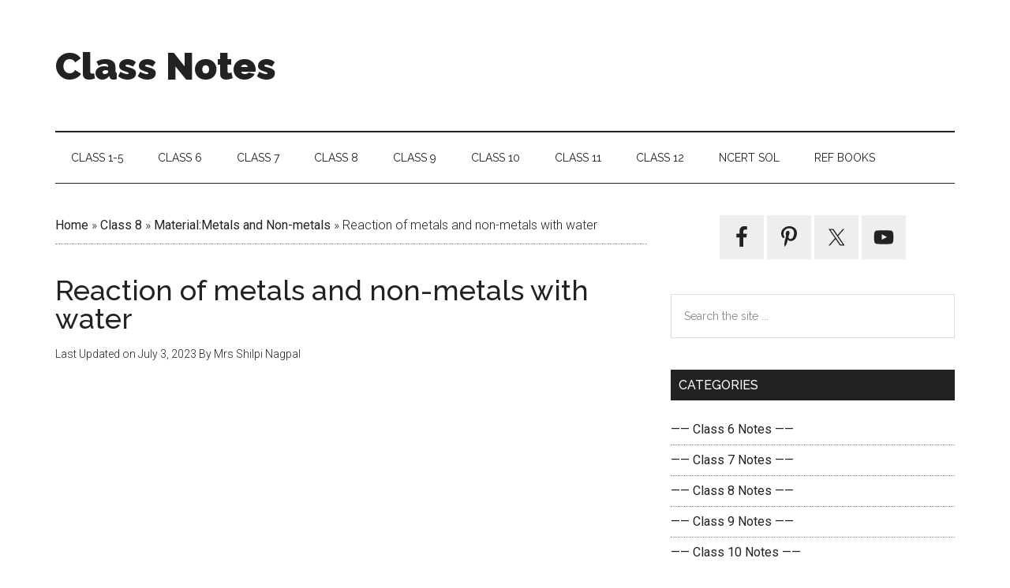

--- FILE ---
content_type: text/html; charset=UTF-8
request_url: https://classnotes.org.in/class-8/materialmetals-and-non-metals/reaction-of-metals-and-non-metals-with-water/
body_size: 14562
content:
<!DOCTYPE html>
<html lang="en-US">
<head >
<meta charset="UTF-8" />
<meta name="viewport" content="width=device-width, initial-scale=1" />
<meta name='robots' content='index, follow, max-image-preview:large, max-snippet:-1, max-video-preview:-1' />
	<style>img:is([sizes="auto" i], [sizes^="auto," i]) { contain-intrinsic-size: 3000px 1500px }</style>
	
	<!-- This site is optimized with the Yoast SEO plugin v25.8 - https://yoast.com/wordpress/plugins/seo/ -->
	<title>Reaction of metals and non-metals with water - Class 8, Material:Metals and Non-metals</title><style id="rocket-critical-css">html{font-family:sans-serif;-ms-text-size-adjust:100%;-webkit-text-size-adjust:100%}body{margin:0}article,aside,header,main,nav,section{display:block}video{display:inline-block}a{background-color:transparent;-webkit-text-decoration-skip:objects}h1{font-size:2em;margin:0.67em 0}svg:not(:root){overflow:hidden}button,input,select{font:inherit;margin:0}button,input{overflow:visible}button,select{text-transform:none}button,html [type="button"],[type="submit"]{-webkit-appearance:button}button::-moz-focus-inner,[type="button"]::-moz-focus-inner,[type="submit"]::-moz-focus-inner{border-style:none;padding:0}button:-moz-focusring,[type="button"]:-moz-focusring,[type="submit"]:-moz-focusring{outline:1px dotted ButtonText}fieldset{border:1px solid #c0c0c0;margin:0 2px;padding:0.35em 0.625em 0.75em}legend{box-sizing:border-box;color:inherit;display:table;max-width:100%;padding:0;white-space:normal}[type="search"]{-webkit-appearance:textfield;outline-offset:-2px}[type="search"]::-webkit-search-cancel-button,[type="search"]::-webkit-search-decoration{-webkit-appearance:none}::-webkit-input-placeholder{color:inherit;opacity:0.54}::-webkit-file-upload-button{-webkit-appearance:button;font:inherit}html,input[type="search"]{-webkit-box-sizing:border-box;-moz-box-sizing:border-box;box-sizing:border-box}*,*:before,*:after{box-sizing:inherit}.entry:before,.entry-content:before,.nav-secondary:before,.site-container:before,.site-header:before,.site-inner:before,.widget:before,.wrap:before{content:" ";display:table}.entry:after,.entry-content:after,.nav-secondary:after,.site-container:after,.site-header:after,.site-inner:after,.widget:after,.wrap:after{clear:both;content:" ";display:table}html{font-size:62.5%}body>div{font-size:1.6rem}body{background-color:#fff;color:#222;font-family:'Roboto',sans-serif;font-size:16px;font-size:1.6rem;font-weight:300;line-height:1.625}a{background-color:inherit;color:#222;font-weight:400;text-decoration:none}p{margin:0 0 24px;padding:0}ul{margin:0;padding:0}h1,h2{color:#222;font-family:'Raleway',sans-serif;font-weight:500;line-height:1.2;margin:0 0 16px}h1{font-size:36px;font-size:3.6rem}h2{font-size:30px;font-size:3rem}iframe,video{max-width:100%}input,select{background-color:#fff;border:1px solid #ddd;color:#222;font-family:'Raleway',sans-serif;font-size:14px;font-size:1.4rem;font-weight:300;padding:16px;width:100%}::-moz-placeholder{color:#222;font-family:'Raleway',sans-serif;opacity:1}::-webkit-input-placeholder{color:#222;font-family:'Raleway',sans-serif}button,input[type="submit"]{background-color:#222;border:none;color:#fff;font-family:'Raleway',sans-serif;padding:16px 24px;text-transform:uppercase;white-space:normal;width:auto}.site-container button:disabled{background-color:#ddd;border-width:0;color:#565656}input[type="search"]::-webkit-search-cancel-button,input[type="search"]::-webkit-search-results-button{display:none}.screen-reader-shortcut,.screen-reader-text{border:0;clip:rect(0,0,0,0);height:1px;overflow:hidden;position:absolute!important;width:1px;word-wrap:normal!important}.site-inner,.wrap{margin:0 auto;max-width:1140px}.site-inner{clear:both;padding-top:40px}.content{float:right;width:750px}.content-sidebar .content{float:left}.sidebar-primary{float:right;width:360px}.aligncenter{display:block;margin:0 auto 24px}.breadcrumb{border-bottom:1px dotted #888;margin-bottom:40px;padding-bottom:10px}.search-form{overflow:hidden;position:relative}.widget_search input[type="submit"]{border:0;clip:rect(0,0,0,0);height:1px;margin:-1px;padding:0;position:absolute;width:1px}.entry-title{font-size:36px;font-size:3.6rem;line-height:1}.widget,.widget li{word-wrap:break-word}.widget li{list-style-type:none}.widget ul>li:last-child{margin-bottom:0}.sidebar .simple-social-icons ul li{margin:0 2px 4px!important}.genesis-skip-link{margin:0}.genesis-skip-link li{height:0;width:0;list-style:none}:focus{color:#333;outline:#ccc solid 1px}.site-header .wrap{border-bottom:2px solid #222;padding:30px 0}.title-area{float:left;padding-top:30px;width:380px}.site-title{font-family:'Raleway',sans-serif;font-size:48px;font-size:4.8rem;line-height:1;margin-bottom:0}.site-title a{color:#222;font-weight:900}.site-description{display:block;height:0;margin-bottom:0;text-indent:-9999px}.site-header .widget-area{float:right;text-align:right;width:728px}.genesis-nav-menu{clear:both;color:#222;font-family:'Raleway',sans-serif;font-size:14px;font-size:1.4rem;font-weight:400;line-height:1;text-transform:uppercase;width:100%}.genesis-nav-menu .menu-item{display:inline-block;text-align:left}.genesis-nav-menu a{border:none;color:#222;display:block;padding:25px 20px;position:relative}.nav-secondary{margin-top:-100px;padding-top:100px}.nav-secondary .wrap{border-bottom:1px solid #222}.menu-toggle{display:none;visibility:hidden}.entry{margin-bottom:60px}.entry-content a{color:#e8554e}.entry-content p,.entry-content ul{margin-bottom:26px}.entry-content ul{margin-left:40px}.entry-content ul>li{list-style-type:disc}.entry-content ul ul{margin-bottom:0}.entry-meta{font-size:14px;font-size:1.4rem}.entry-header .entry-meta{margin-bottom:30px}.sidebar ul>li:last-child{margin-bottom:0}.sidebar li{border-bottom:1px dotted #888;margin-bottom:6px;padding-bottom:6px}.sidebar .widget{margin-bottom:40px}@media only screen and (max-width:1180px){.site-inner,.wrap{max-width:960px}.title-area{width:380px}.site-header .widget-area{width:570px}.content{width:630px}.sidebar-primary{width:300px}}@media only screen and (max-width:1023px){.site-inner,.wrap{max-width:750px}.content,.sidebar-primary,.site-header .widget-area,.title-area{width:100%}.genesis-nav-menu,.site-header .title-area,.site-header .widget-area,.site-title{text-align:center}.site-title{float:none}.title-area{padding-top:0}.title-area{padding-bottom:20px}}@media only screen and (max-width:840px){.site-inner{max-width:100%}.nav-secondary,.site-header,.site-inner{padding-left:5%;padding-right:5%}nav.genesis-responsive-menu{display:none;position:relative}.menu-toggle{border-width:0;background-color:#fff;color:#222;display:block;margin:0 auto;overflow:hidden;text-align:center;visibility:visible}.menu-toggle{line-height:20px;position:relative;right:0;z-index:1000;width:100%}.menu-toggle::before{margin-right:10px;text-rendering:auto}.genesis-responsive-menu .genesis-nav-menu .menu-item{display:block;float:none;position:relative;text-align:left}.genesis-responsive-menu .genesis-nav-menu .menu-item a{border:none;margin-bottom:1px;margin-top:1px;padding:15px 20px;width:100%}}.wp-block-group{box-sizing:border-box}.wp-block-latest-posts{box-sizing:border-box}.wp-block-latest-posts.wp-block-latest-posts__list{list-style:none;padding-left:0}.wp-block-latest-posts.wp-block-latest-posts__list li{clear:both}ul{box-sizing:border-box}.entry-content{counter-reset:footnotes}:root{--wp--preset--font-size--normal:16px;--wp--preset--font-size--huge:42px}.aligncenter{clear:both}.screen-reader-text{clip:rect(1px,1px,1px,1px);word-wrap:normal!important;border:0;-webkit-clip-path:inset(50%);clip-path:inset(50%);height:1px;margin:-1px;overflow:hidden;padding:0;position:absolute;width:1px}#toc_container li,#toc_container ul{margin:0;padding:0}#toc_container.no_bullets li,#toc_container.no_bullets ul,#toc_container.no_bullets ul li{background:0 0;list-style-type:none;list-style:none}#toc_container ul ul{margin-left:1.5em}#toc_container{background:#f9f9f9;border:1px solid #aaa;padding:10px;margin-bottom:1em;width:auto;display:table;font-size:95%}#toc_container.toc_light_blue{background:#edf6ff}#toc_container p.toc_title{text-align:center;font-weight:700;margin:0;padding:0}#toc_container span.toc_toggle{font-weight:400;font-size:90%}#toc_container p.toc_title+ul.toc_list{margin-top:1em}#toc_container a{text-decoration:none;text-shadow:none}.simple-social-icons svg[class^="social-"]{display:inline-block;width:1em;height:1em;stroke-width:0;stroke:currentColor;fill:currentColor}.simple-social-icons{overflow:hidden}.simple-social-icons ul{margin:0;padding:0}.simple-social-icons ul li{background:none!important;border:none!important;float:left;list-style-type:none!important;margin:0 6px 12px!important;padding:0!important}.simple-social-icons ul li a{border:none!important;-moz-box-sizing:content-box;-webkit-box-sizing:content-box;box-sizing:content-box;display:inline-block;font-style:normal!important;font-variant:normal!important;font-weight:normal!important;height:1em;line-height:1em;text-align:center;text-decoration:none!important;text-transform:none!important;width:1em}.simple-social-icons ul.aligncenter{text-align:center}.simple-social-icons ul.aligncenter li{display:inline-block;float:none}</style><link rel="preload" data-rocket-preload as="style" href="https://fonts.googleapis.com/css?family=Roboto%3A300%2C400%7CRaleway%3A400%2C500%2C900&#038;display=swap" /><link rel="stylesheet" href="https://fonts.googleapis.com/css?family=Roboto%3A300%2C400%7CRaleway%3A400%2C500%2C900&#038;display=swap" media="print" onload="this.media='all'" /><noscript><link rel="stylesheet" href="https://fonts.googleapis.com/css?family=Roboto%3A300%2C400%7CRaleway%3A400%2C500%2C900&#038;display=swap" /></noscript>
	<link rel="canonical" href="https://classnotes.org.in/class-8/materialmetals-and-non-metals/reaction-of-metals-and-non-metals-with-water/" />
	<meta property="og:locale" content="en_US" />
	<meta property="og:type" content="article" />
	<meta property="og:title" content="Reaction of metals and non-metals with water - Class 8, Material:Metals and Non-metals" />
	<meta property="og:description" content="Question 1 Name the gas evolved when a metal reacts with water? Question 2 What happen when metal react with water? Question 3 What happen when sodium react with water? Question 4 What happen when magnesium react with water? Question 5 Why sodium metal is stored under kerosene? Question 6 Why phosphorus is stored in [&hellip;]" />
	<meta property="og:url" content="https://classnotes.org.in/class-8/materialmetals-and-non-metals/reaction-of-metals-and-non-metals-with-water/" />
	<meta property="og:site_name" content="Class Notes" />
	<meta property="article:publisher" content="https://www.facebook.com/classnotes.org.in/" />
	<meta property="article:author" content="https://www.facebook.com/classnotes.org.in/" />
	<meta property="article:published_time" content="2016-09-19T06:00:19+00:00" />
	<meta property="article:modified_time" content="2023-07-03T01:15:27+00:00" />
	<meta name="author" content="Mrs Shilpi Nagpal" />
	<meta name="twitter:card" content="summary_large_image" />
	<meta name="twitter:creator" content="@https://twitter.com/ClassNotes7" />
	<meta name="twitter:site" content="@ClassNotes7" />
	<meta name="twitter:label1" content="Written by" />
	<meta name="twitter:data1" content="Mrs Shilpi Nagpal" />
	<meta name="twitter:label2" content="Est. reading time" />
	<meta name="twitter:data2" content="2 minutes" />
	<script type="application/ld+json" class="yoast-schema-graph">{"@context":"https://schema.org","@graph":[{"@type":"Article","@id":"https://classnotes.org.in/class-8/materialmetals-and-non-metals/reaction-of-metals-and-non-metals-with-water/#article","isPartOf":{"@id":"https://classnotes.org.in/class-8/materialmetals-and-non-metals/reaction-of-metals-and-non-metals-with-water/"},"author":{"name":"Mrs Shilpi Nagpal","@id":"https://classnotes.org.in/#/schema/person/7d43ebebf041834f330dd5fdaab4383b"},"headline":"Reaction of metals and non-metals with water","datePublished":"2016-09-19T06:00:19+00:00","dateModified":"2023-07-03T01:15:27+00:00","mainEntityOfPage":{"@id":"https://classnotes.org.in/class-8/materialmetals-and-non-metals/reaction-of-metals-and-non-metals-with-water/"},"wordCount":340,"commentCount":6,"publisher":{"@id":"https://classnotes.org.in/#/schema/person/7d43ebebf041834f330dd5fdaab4383b"},"keywords":["raection of magnesium with water","reaction of iron with water","reaction of metal with water","reaction of non-metal with water","reaction of sodium with water","reaction of zinc with water","sodium metal is stored under kerosene"],"articleSection":["Class 8","Material:Metals and Non-metals"],"inLanguage":"en-US","potentialAction":[{"@type":"CommentAction","name":"Comment","target":["https://classnotes.org.in/class-8/materialmetals-and-non-metals/reaction-of-metals-and-non-metals-with-water/#respond"]}]},{"@type":"WebPage","@id":"https://classnotes.org.in/class-8/materialmetals-and-non-metals/reaction-of-metals-and-non-metals-with-water/","url":"https://classnotes.org.in/class-8/materialmetals-and-non-metals/reaction-of-metals-and-non-metals-with-water/","name":"Reaction of metals and non-metals with water - Class 8, Material:Metals and Non-metals","isPartOf":{"@id":"https://classnotes.org.in/#website"},"datePublished":"2016-09-19T06:00:19+00:00","dateModified":"2023-07-03T01:15:27+00:00","breadcrumb":{"@id":"https://classnotes.org.in/class-8/materialmetals-and-non-metals/reaction-of-metals-and-non-metals-with-water/#breadcrumb"},"inLanguage":"en-US","potentialAction":[{"@type":"ReadAction","target":["https://classnotes.org.in/class-8/materialmetals-and-non-metals/reaction-of-metals-and-non-metals-with-water/"]}]},{"@type":"BreadcrumbList","@id":"https://classnotes.org.in/class-8/materialmetals-and-non-metals/reaction-of-metals-and-non-metals-with-water/#breadcrumb","itemListElement":[{"@type":"ListItem","position":1,"name":"Home","item":"https://classnotes.org.in/"},{"@type":"ListItem","position":2,"name":"Class 8","item":"https://classnotes.org.in/category/class-8/"},{"@type":"ListItem","position":3,"name":"Material:Metals and Non-metals","item":"https://classnotes.org.in/category/class-8/materialmetals-and-non-metals/"},{"@type":"ListItem","position":4,"name":"Reaction of metals and non-metals with water"}]},{"@type":"WebSite","@id":"https://classnotes.org.in/#website","url":"https://classnotes.org.in/","name":"Class Notes","description":"Free Class Notes &amp; Study Material","publisher":{"@id":"https://classnotes.org.in/#/schema/person/7d43ebebf041834f330dd5fdaab4383b"},"potentialAction":[{"@type":"SearchAction","target":{"@type":"EntryPoint","urlTemplate":"https://classnotes.org.in/?s={search_term_string}"},"query-input":{"@type":"PropertyValueSpecification","valueRequired":true,"valueName":"search_term_string"}}],"inLanguage":"en-US"},{"@type":["Person","Organization"],"@id":"https://classnotes.org.in/#/schema/person/7d43ebebf041834f330dd5fdaab4383b","name":"Mrs Shilpi Nagpal","image":{"@type":"ImageObject","inLanguage":"en-US","@id":"https://classnotes.org.in/#/schema/person/image/","url":"https://secure.gravatar.com/avatar/4baac22dba8818982f016285e469b6f71f13aa2417cedef602785cf624a83516?s=96&d=mm&r=g","contentUrl":"https://secure.gravatar.com/avatar/4baac22dba8818982f016285e469b6f71f13aa2417cedef602785cf624a83516?s=96&d=mm&r=g","caption":"Mrs Shilpi Nagpal"},"logo":{"@id":"https://classnotes.org.in/#/schema/person/image/"},"description":"Author of this website, Mrs. Shilpi Nagpal is MSc (Hons, Chemistry) and BSc (Hons, Chemistry) from Delhi University, B.Ed. (I. P. University) and has many years of experience in teaching. She has started this educational website with the mindset of spreading free education to everyone.","sameAs":["https://classnotes.org.in/","https://www.facebook.com/classnotes.org.in/","https://in.pinterest.com/classnotesorg/","https://x.com/https://twitter.com/ClassNotes7","https://www.youtube.com/@Class_Notes"]}]}</script>
	<!-- / Yoast SEO plugin. -->


<link rel='dns-prefetch' href='//fonts.googleapis.com' />
<link href='https://fonts.gstatic.com' crossorigin rel='preconnect' />
<link rel="alternate" type="application/rss+xml" title="Class Notes &raquo; Feed" href="https://classnotes.org.in/feed/" />
<link rel="alternate" type="application/rss+xml" title="Class Notes &raquo; Comments Feed" href="https://classnotes.org.in/comments/feed/" />
<link rel="alternate" type="application/rss+xml" title="Class Notes &raquo; Reaction of metals and non-metals with water Comments Feed" href="https://classnotes.org.in/class-8/materialmetals-and-non-metals/reaction-of-metals-and-non-metals-with-water/feed/" />
<link data-minify="1" rel='preload'  href='https://classnotes.org.in/wp-content/cache/min/1/wp-content/themes/magazine-pro/style.css?ver=1755540334' data-rocket-async="style" as="style" onload="this.onload=null;this.rel='stylesheet'" onerror="this.removeAttribute('data-rocket-async')"  type='text/css' media='all' />
<style id='magazine-pro-inline-css' type='text/css'>


		button:focus,
		button:hover,
		input[type="button"]:focus,
		input[type="button"]:hover,
		input[type="reset"]:focus,
		input[type="reset"]:hover,
		input[type="submit"]:focus,
		input[type="submit"]:hover,
		.archive-pagination li a:focus,
		.archive-pagination li a:hover,
		.archive-pagination li.active a,
		.button:focus,
		.button:hover,
		.entry-content .button:focus,
		.entry-content .button:hover,
		.home-middle a.more-link:focus,
		.home-middle a.more-link:hover,
		.home-top a.more-link:focus,
		.home-top a.more-link:hover,
		.js .content .home-middle a .entry-time,
		.js .content .home-top a .entry-time,
		.sidebar .tagcloud a:focus,
		.sidebar .tagcloud a:hover,
		.widget-area .enews-widget input[type="submit"] {
			background-color: #1e73be;
			color: #ffffff;
		}

		.menu-toggle:focus,
		.menu-toggle:hover,
		.nav-primary .genesis-nav-menu a:focus,
		.nav-primary .genesis-nav-menu a:hover,
		.nav-primary .sub-menu a:focus,
		.nav-primary .sub-menu a:hover,
		.nav-primary .genesis-nav-menu .current-menu-item > a,
		.nav-primary .genesis-nav-menu .sub-menu .current-menu-item > a:focus,
		.nav-primary .genesis-nav-menu .sub-menu .current-menu-item > a:hover,
		.nav-primary .genesis-nav-menu a:focus,
		.nav-primary .genesis-nav-menu a:hover,
		.nav-primary .sub-menu a:focus,
		.nav-primary .sub-menu a:hover,
		.nav-primary .genesis-nav-menu .current-menu-item > a,
		.nav-primary .sub-menu-toggle:focus,
		.nav-primary .sub-menu-toggle:hover {
			color: #1e73be;
		}

		@media only screen and (max-width: 840px) {
			nav.nav-primary .sub-menu-toggle:focus,
			nav.nav-primary .sub-menu-toggle:hover,
			nav.nav-primary.genesis-responsive-menu .genesis-nav-menu a:focus,
			nav.nav-primary.genesis-responsive-menu .genesis-nav-menu a:hover,
			nav.nav-primary.genesis-responsive-menu .genesis-nav-menu .sub-menu a:focus,
			nav.nav-primary.genesis-responsive-menu .genesis-nav-menu .sub-menu a:hover,
			#genesis-mobile-nav-primary:focus,
			#genesis-mobile-nav-primary:hover {
				color: #1e73be;
			}
		}

		


		a:focus,
		a:hover,
		.entry-content a,
		.entry-title a:focus,
		.entry-title a:hover,
		.genesis-nav-menu a:focus,
		.genesis-nav-menu a:hover,
		.genesis-nav-menu .current-menu-item > a,
		.genesis-nav-menu .sub-menu .current-menu-item > a:focus,
		.genesis-nav-menu .sub-menu .current-menu-item > a:hover,
		.menu-toggle:focus,
		.menu-toggle:hover,
		.sub-menu-toggle:focus,
		.sub-menu-toggle:hover {
			color: #1e73be;
		}
		
</style>
<style id='wp-emoji-styles-inline-css' type='text/css'>

	img.wp-smiley, img.emoji {
		display: inline !important;
		border: none !important;
		box-shadow: none !important;
		height: 1em !important;
		width: 1em !important;
		margin: 0 0.07em !important;
		vertical-align: -0.1em !important;
		background: none !important;
		padding: 0 !important;
	}
</style>
<link rel='preload'  href='https://classnotes.org.in/wp-includes/css/dist/block-library/style.min.css?ver=6.8.3' data-rocket-async="style" as="style" onload="this.onload=null;this.rel='stylesheet'" onerror="this.removeAttribute('data-rocket-async')"  type='text/css' media='all' />
<style id='classic-theme-styles-inline-css' type='text/css'>
/*! This file is auto-generated */
.wp-block-button__link{color:#fff;background-color:#32373c;border-radius:9999px;box-shadow:none;text-decoration:none;padding:calc(.667em + 2px) calc(1.333em + 2px);font-size:1.125em}.wp-block-file__button{background:#32373c;color:#fff;text-decoration:none}
</style>
<style id='global-styles-inline-css' type='text/css'>
:root{--wp--preset--aspect-ratio--square: 1;--wp--preset--aspect-ratio--4-3: 4/3;--wp--preset--aspect-ratio--3-4: 3/4;--wp--preset--aspect-ratio--3-2: 3/2;--wp--preset--aspect-ratio--2-3: 2/3;--wp--preset--aspect-ratio--16-9: 16/9;--wp--preset--aspect-ratio--9-16: 9/16;--wp--preset--color--black: #000000;--wp--preset--color--cyan-bluish-gray: #abb8c3;--wp--preset--color--white: #ffffff;--wp--preset--color--pale-pink: #f78da7;--wp--preset--color--vivid-red: #cf2e2e;--wp--preset--color--luminous-vivid-orange: #ff6900;--wp--preset--color--luminous-vivid-amber: #fcb900;--wp--preset--color--light-green-cyan: #7bdcb5;--wp--preset--color--vivid-green-cyan: #00d084;--wp--preset--color--pale-cyan-blue: #8ed1fc;--wp--preset--color--vivid-cyan-blue: #0693e3;--wp--preset--color--vivid-purple: #9b51e0;--wp--preset--gradient--vivid-cyan-blue-to-vivid-purple: linear-gradient(135deg,rgba(6,147,227,1) 0%,rgb(155,81,224) 100%);--wp--preset--gradient--light-green-cyan-to-vivid-green-cyan: linear-gradient(135deg,rgb(122,220,180) 0%,rgb(0,208,130) 100%);--wp--preset--gradient--luminous-vivid-amber-to-luminous-vivid-orange: linear-gradient(135deg,rgba(252,185,0,1) 0%,rgba(255,105,0,1) 100%);--wp--preset--gradient--luminous-vivid-orange-to-vivid-red: linear-gradient(135deg,rgba(255,105,0,1) 0%,rgb(207,46,46) 100%);--wp--preset--gradient--very-light-gray-to-cyan-bluish-gray: linear-gradient(135deg,rgb(238,238,238) 0%,rgb(169,184,195) 100%);--wp--preset--gradient--cool-to-warm-spectrum: linear-gradient(135deg,rgb(74,234,220) 0%,rgb(151,120,209) 20%,rgb(207,42,186) 40%,rgb(238,44,130) 60%,rgb(251,105,98) 80%,rgb(254,248,76) 100%);--wp--preset--gradient--blush-light-purple: linear-gradient(135deg,rgb(255,206,236) 0%,rgb(152,150,240) 100%);--wp--preset--gradient--blush-bordeaux: linear-gradient(135deg,rgb(254,205,165) 0%,rgb(254,45,45) 50%,rgb(107,0,62) 100%);--wp--preset--gradient--luminous-dusk: linear-gradient(135deg,rgb(255,203,112) 0%,rgb(199,81,192) 50%,rgb(65,88,208) 100%);--wp--preset--gradient--pale-ocean: linear-gradient(135deg,rgb(255,245,203) 0%,rgb(182,227,212) 50%,rgb(51,167,181) 100%);--wp--preset--gradient--electric-grass: linear-gradient(135deg,rgb(202,248,128) 0%,rgb(113,206,126) 100%);--wp--preset--gradient--midnight: linear-gradient(135deg,rgb(2,3,129) 0%,rgb(40,116,252) 100%);--wp--preset--font-size--small: 13px;--wp--preset--font-size--medium: 20px;--wp--preset--font-size--large: 36px;--wp--preset--font-size--x-large: 42px;--wp--preset--spacing--20: 0.44rem;--wp--preset--spacing--30: 0.67rem;--wp--preset--spacing--40: 1rem;--wp--preset--spacing--50: 1.5rem;--wp--preset--spacing--60: 2.25rem;--wp--preset--spacing--70: 3.38rem;--wp--preset--spacing--80: 5.06rem;--wp--preset--shadow--natural: 6px 6px 9px rgba(0, 0, 0, 0.2);--wp--preset--shadow--deep: 12px 12px 50px rgba(0, 0, 0, 0.4);--wp--preset--shadow--sharp: 6px 6px 0px rgba(0, 0, 0, 0.2);--wp--preset--shadow--outlined: 6px 6px 0px -3px rgba(255, 255, 255, 1), 6px 6px rgba(0, 0, 0, 1);--wp--preset--shadow--crisp: 6px 6px 0px rgba(0, 0, 0, 1);}:where(.is-layout-flex){gap: 0.5em;}:where(.is-layout-grid){gap: 0.5em;}body .is-layout-flex{display: flex;}.is-layout-flex{flex-wrap: wrap;align-items: center;}.is-layout-flex > :is(*, div){margin: 0;}body .is-layout-grid{display: grid;}.is-layout-grid > :is(*, div){margin: 0;}:where(.wp-block-columns.is-layout-flex){gap: 2em;}:where(.wp-block-columns.is-layout-grid){gap: 2em;}:where(.wp-block-post-template.is-layout-flex){gap: 1.25em;}:where(.wp-block-post-template.is-layout-grid){gap: 1.25em;}.has-black-color{color: var(--wp--preset--color--black) !important;}.has-cyan-bluish-gray-color{color: var(--wp--preset--color--cyan-bluish-gray) !important;}.has-white-color{color: var(--wp--preset--color--white) !important;}.has-pale-pink-color{color: var(--wp--preset--color--pale-pink) !important;}.has-vivid-red-color{color: var(--wp--preset--color--vivid-red) !important;}.has-luminous-vivid-orange-color{color: var(--wp--preset--color--luminous-vivid-orange) !important;}.has-luminous-vivid-amber-color{color: var(--wp--preset--color--luminous-vivid-amber) !important;}.has-light-green-cyan-color{color: var(--wp--preset--color--light-green-cyan) !important;}.has-vivid-green-cyan-color{color: var(--wp--preset--color--vivid-green-cyan) !important;}.has-pale-cyan-blue-color{color: var(--wp--preset--color--pale-cyan-blue) !important;}.has-vivid-cyan-blue-color{color: var(--wp--preset--color--vivid-cyan-blue) !important;}.has-vivid-purple-color{color: var(--wp--preset--color--vivid-purple) !important;}.has-black-background-color{background-color: var(--wp--preset--color--black) !important;}.has-cyan-bluish-gray-background-color{background-color: var(--wp--preset--color--cyan-bluish-gray) !important;}.has-white-background-color{background-color: var(--wp--preset--color--white) !important;}.has-pale-pink-background-color{background-color: var(--wp--preset--color--pale-pink) !important;}.has-vivid-red-background-color{background-color: var(--wp--preset--color--vivid-red) !important;}.has-luminous-vivid-orange-background-color{background-color: var(--wp--preset--color--luminous-vivid-orange) !important;}.has-luminous-vivid-amber-background-color{background-color: var(--wp--preset--color--luminous-vivid-amber) !important;}.has-light-green-cyan-background-color{background-color: var(--wp--preset--color--light-green-cyan) !important;}.has-vivid-green-cyan-background-color{background-color: var(--wp--preset--color--vivid-green-cyan) !important;}.has-pale-cyan-blue-background-color{background-color: var(--wp--preset--color--pale-cyan-blue) !important;}.has-vivid-cyan-blue-background-color{background-color: var(--wp--preset--color--vivid-cyan-blue) !important;}.has-vivid-purple-background-color{background-color: var(--wp--preset--color--vivid-purple) !important;}.has-black-border-color{border-color: var(--wp--preset--color--black) !important;}.has-cyan-bluish-gray-border-color{border-color: var(--wp--preset--color--cyan-bluish-gray) !important;}.has-white-border-color{border-color: var(--wp--preset--color--white) !important;}.has-pale-pink-border-color{border-color: var(--wp--preset--color--pale-pink) !important;}.has-vivid-red-border-color{border-color: var(--wp--preset--color--vivid-red) !important;}.has-luminous-vivid-orange-border-color{border-color: var(--wp--preset--color--luminous-vivid-orange) !important;}.has-luminous-vivid-amber-border-color{border-color: var(--wp--preset--color--luminous-vivid-amber) !important;}.has-light-green-cyan-border-color{border-color: var(--wp--preset--color--light-green-cyan) !important;}.has-vivid-green-cyan-border-color{border-color: var(--wp--preset--color--vivid-green-cyan) !important;}.has-pale-cyan-blue-border-color{border-color: var(--wp--preset--color--pale-cyan-blue) !important;}.has-vivid-cyan-blue-border-color{border-color: var(--wp--preset--color--vivid-cyan-blue) !important;}.has-vivid-purple-border-color{border-color: var(--wp--preset--color--vivid-purple) !important;}.has-vivid-cyan-blue-to-vivid-purple-gradient-background{background: var(--wp--preset--gradient--vivid-cyan-blue-to-vivid-purple) !important;}.has-light-green-cyan-to-vivid-green-cyan-gradient-background{background: var(--wp--preset--gradient--light-green-cyan-to-vivid-green-cyan) !important;}.has-luminous-vivid-amber-to-luminous-vivid-orange-gradient-background{background: var(--wp--preset--gradient--luminous-vivid-amber-to-luminous-vivid-orange) !important;}.has-luminous-vivid-orange-to-vivid-red-gradient-background{background: var(--wp--preset--gradient--luminous-vivid-orange-to-vivid-red) !important;}.has-very-light-gray-to-cyan-bluish-gray-gradient-background{background: var(--wp--preset--gradient--very-light-gray-to-cyan-bluish-gray) !important;}.has-cool-to-warm-spectrum-gradient-background{background: var(--wp--preset--gradient--cool-to-warm-spectrum) !important;}.has-blush-light-purple-gradient-background{background: var(--wp--preset--gradient--blush-light-purple) !important;}.has-blush-bordeaux-gradient-background{background: var(--wp--preset--gradient--blush-bordeaux) !important;}.has-luminous-dusk-gradient-background{background: var(--wp--preset--gradient--luminous-dusk) !important;}.has-pale-ocean-gradient-background{background: var(--wp--preset--gradient--pale-ocean) !important;}.has-electric-grass-gradient-background{background: var(--wp--preset--gradient--electric-grass) !important;}.has-midnight-gradient-background{background: var(--wp--preset--gradient--midnight) !important;}.has-small-font-size{font-size: var(--wp--preset--font-size--small) !important;}.has-medium-font-size{font-size: var(--wp--preset--font-size--medium) !important;}.has-large-font-size{font-size: var(--wp--preset--font-size--large) !important;}.has-x-large-font-size{font-size: var(--wp--preset--font-size--x-large) !important;}
:where(.wp-block-post-template.is-layout-flex){gap: 1.25em;}:where(.wp-block-post-template.is-layout-grid){gap: 1.25em;}
:where(.wp-block-columns.is-layout-flex){gap: 2em;}:where(.wp-block-columns.is-layout-grid){gap: 2em;}
:root :where(.wp-block-pullquote){font-size: 1.5em;line-height: 1.6;}
</style>
<link rel='preload'  href='https://classnotes.org.in/wp-content/plugins/table-of-contents-plus/screen.min.css?ver=2411.1' data-rocket-async="style" as="style" onload="this.onload=null;this.rel='stylesheet'" onerror="this.removeAttribute('data-rocket-async')"  type='text/css' media='all' />
<link data-minify="1" rel='preload'  href='https://classnotes.org.in/wp-content/cache/min/1/wp-includes/css/dashicons.min.css?ver=1755540334' data-rocket-async="style" as="style" onload="this.onload=null;this.rel='stylesheet'" onerror="this.removeAttribute('data-rocket-async')"  type='text/css' media='all' />

<link data-minify="1" rel='preload'  href='https://classnotes.org.in/wp-content/cache/min/1/wp-content/plugins/simple-social-icons/css/style.css?ver=1755540334' data-rocket-async="style" as="style" onload="this.onload=null;this.rel='stylesheet'" onerror="this.removeAttribute('data-rocket-async')"  type='text/css' media='all' />
<script type="text/javascript" src="https://classnotes.org.in/wp-includes/js/jquery/jquery.min.js?ver=3.7.1" id="jquery-core-js"></script>
<script type="text/javascript" src="https://classnotes.org.in/wp-includes/js/jquery/jquery-migrate.min.js?ver=3.4.1" id="jquery-migrate-js"></script>
<script data-minify="1" type="text/javascript" src="https://classnotes.org.in/wp-content/cache/min/1/wp-content/themes/magazine-pro/js/entry-date.js?ver=1755540334" id="magazine-entry-date-js"></script>
<link rel="https://api.w.org/" href="https://classnotes.org.in/wp-json/" /><link rel="alternate" title="JSON" type="application/json" href="https://classnotes.org.in/wp-json/wp/v2/posts/2148" /><link rel="EditURI" type="application/rsd+xml" title="RSD" href="https://classnotes.org.in/xmlrpc.php?rsd" />
<meta name="generator" content="WordPress 6.8.3" />
<link rel='shortlink' href='https://classnotes.org.in/?p=2148' />
<link rel="alternate" title="oEmbed (JSON)" type="application/json+oembed" href="https://classnotes.org.in/wp-json/oembed/1.0/embed?url=https%3A%2F%2Fclassnotes.org.in%2Fclass-8%2Fmaterialmetals-and-non-metals%2Freaction-of-metals-and-non-metals-with-water%2F" />
<link rel="alternate" title="oEmbed (XML)" type="text/xml+oembed" href="https://classnotes.org.in/wp-json/oembed/1.0/embed?url=https%3A%2F%2Fclassnotes.org.in%2Fclass-8%2Fmaterialmetals-and-non-metals%2Freaction-of-metals-and-non-metals-with-water%2F&#038;format=xml" />
<link rel="icon" href="https://classnotes.org.in/wp-content/uploads/Class-Notes-3-100x100.png" sizes="32x32" />
<link rel="icon" href="https://classnotes.org.in/wp-content/uploads/Class-Notes-3.png" sizes="192x192" />
<link rel="apple-touch-icon" href="https://classnotes.org.in/wp-content/uploads/Class-Notes-3.png" />
<meta name="msapplication-TileImage" content="https://classnotes.org.in/wp-content/uploads/Class-Notes-3.png" />
		<style type="text/css" id="wp-custom-css">
			.js nav {
    display: none;
}

@media only screen and (min-width: 960px) {

    .js nav {
        display: block;
    }
}		</style>
		<script async src="https://pagead2.googlesyndication.com/pagead/js/adsbygoogle.js?client=ca-pub-3598421466906011"
     crossorigin="anonymous"></script><noscript><style id="rocket-lazyload-nojs-css">.rll-youtube-player, [data-lazy-src]{display:none !important;}</style></noscript><script>
/*! loadCSS rel=preload polyfill. [c]2017 Filament Group, Inc. MIT License */
(function(w){"use strict";if(!w.loadCSS){w.loadCSS=function(){}}
var rp=loadCSS.relpreload={};rp.support=(function(){var ret;try{ret=w.document.createElement("link").relList.supports("preload")}catch(e){ret=!1}
return function(){return ret}})();rp.bindMediaToggle=function(link){var finalMedia=link.media||"all";function enableStylesheet(){link.media=finalMedia}
if(link.addEventListener){link.addEventListener("load",enableStylesheet)}else if(link.attachEvent){link.attachEvent("onload",enableStylesheet)}
setTimeout(function(){link.rel="stylesheet";link.media="only x"});setTimeout(enableStylesheet,3000)};rp.poly=function(){if(rp.support()){return}
var links=w.document.getElementsByTagName("link");for(var i=0;i<links.length;i++){var link=links[i];if(link.rel==="preload"&&link.getAttribute("as")==="style"&&!link.getAttribute("data-loadcss")){link.setAttribute("data-loadcss",!0);rp.bindMediaToggle(link)}}};if(!rp.support()){rp.poly();var run=w.setInterval(rp.poly,500);if(w.addEventListener){w.addEventListener("load",function(){rp.poly();w.clearInterval(run)})}else if(w.attachEvent){w.attachEvent("onload",function(){rp.poly();w.clearInterval(run)})}}
if(typeof exports!=="undefined"){exports.loadCSS=loadCSS}
else{w.loadCSS=loadCSS}}(typeof global!=="undefined"?global:this))
</script><meta name="generator" content="WP Rocket 3.18.3" data-wpr-features="wpr_minify_js wpr_async_css wpr_lazyload_images wpr_minify_css wpr_desktop" /></head>
<body class="wp-singular post-template-default single single-post postid-2148 single-format-standard wp-theme-genesis wp-child-theme-magazine-pro custom-header content-sidebar genesis-breadcrumbs-visible genesis-footer-widgets-hidden no-js">    <script>
        //<![CDATA[
        (function(){
        var c = document.body.classList;
        c.remove( 'no-js' );
        c.add( 'js' );
        })();
        //]]>
    </script>

<div class="site-container"><ul class="genesis-skip-link"><li><a href="#genesis-content" class="screen-reader-shortcut"> Skip to main content</a></li><li><a href="#genesis-nav-secondary" class="screen-reader-shortcut"> Skip to secondary menu</a></li><li><a href="#genesis-sidebar-primary" class="screen-reader-shortcut"> Skip to primary sidebar</a></li></ul><header class="site-header"><div class="wrap"><div class="title-area"><p class="site-title"><a href="https://classnotes.org.in/">Class Notes</a></p><p class="site-description">Free Class Notes &amp; Study Material</p></div><div class="widget-area header-widget-area"><section id="ai_widget-4" class="widget block-widget"><div class="widget-wrap"><div class='code-block code-block-1' style='margin: 8px 0; clear: both;'>
<center>
<style>
.CN1R { width: 300px; height: 250px; }
@media(min-width: 500px) { .CN1R { width: 480px; height: 320px; } }
@media(min-width: 800px) { .CN1R { width: 728px; height: 90px; } }
</style>
<!-- CN1 -->
<ins class="adsbygoogle CN1R"
     style="display:block"
     data-ad-client="ca-pub-3598421466906011"
     data-ad-slot="8050956005"></ins>
<script>
(adsbygoogle = window.adsbygoogle || []).push({});
</script>
</center></div>
</div></section>
</div></div></header><nav class="nav-secondary" aria-label="Secondary" id="genesis-nav-secondary"><div class="wrap"><ul id="menu-menu" class="menu genesis-nav-menu menu-secondary js-superfish"><li id="menu-item-26699" class="menu-item menu-item-type-post_type menu-item-object-page menu-item-26699"><a href="https://classnotes.org.in/class-1-5/"><span >Class 1-5</span></a></li>
<li id="menu-item-7867" class="menu-item menu-item-type-post_type menu-item-object-page menu-item-7867"><a href="https://classnotes.org.in/class-6/"><span >Class 6</span></a></li>
<li id="menu-item-10053" class="menu-item menu-item-type-post_type menu-item-object-page menu-item-10053"><a href="https://classnotes.org.in/class-7/"><span >Class 7</span></a></li>
<li id="menu-item-7882" class="menu-item menu-item-type-post_type menu-item-object-page menu-item-7882"><a href="https://classnotes.org.in/class-8/"><span >Class 8</span></a></li>
<li id="menu-item-7881" class="menu-item menu-item-type-post_type menu-item-object-page menu-item-7881"><a href="https://classnotes.org.in/class-9/"><span >Class 9</span></a></li>
<li id="menu-item-7880" class="menu-item menu-item-type-post_type menu-item-object-page menu-item-7880"><a href="https://classnotes.org.in/class-10/"><span >Class 10</span></a></li>
<li id="menu-item-7879" class="menu-item menu-item-type-post_type menu-item-object-page menu-item-7879"><a href="https://classnotes.org.in/class-11/"><span >Class 11</span></a></li>
<li id="menu-item-18797" class="menu-item menu-item-type-post_type menu-item-object-page menu-item-18797"><a href="https://classnotes.org.in/class-12/"><span >Class 12</span></a></li>
<li id="menu-item-7903" class="menu-item menu-item-type-post_type menu-item-object-page menu-item-7903"><a href="https://classnotes.org.in/ncert-solutions/"><span >NCERT SOL</span></a></li>
<li id="menu-item-56072" class="menu-item menu-item-type-post_type menu-item-object-page menu-item-56072"><a href="https://classnotes.org.in/reference-books/"><span >Ref Books</span></a></li>
</ul></div></nav><div class="site-inner"><div class="content-sidebar-wrap"><main class="content" id="genesis-content"><div class="breadcrumb"><span><span><a href="https://classnotes.org.in/">Home</a></span> » <span><a href="https://classnotes.org.in/category/class-8/">Class 8</a></span> » <span><a href="https://classnotes.org.in/category/class-8/materialmetals-and-non-metals/">Material:Metals and Non-metals</a></span> » <span class="breadcrumb_last" aria-current="page">Reaction of metals and non-metals with water</span></span></div><article class="post-2148 post type-post status-publish format-standard category-class-8 category-materialmetals-and-non-metals tag-raection-of-magnesium-with-water tag-reaction-of-iron-with-water tag-reaction-of-metal-with-water tag-reaction-of-non-metal-with-water tag-reaction-of-sodium-with-water tag-reaction-of-zinc-with-water tag-sodium-metal-is-stored-under-kerosene entry" aria-label="Reaction of metals and non-metals with water"><header class="entry-header"><h1 class="entry-title">Reaction of metals and non-metals with water</h1>
<p class="entry-meta">Last Updated on <time class="entry-modified-time">July 3, 2023</time> By <span class="entry-author"><span class="entry-author-name">Mrs Shilpi Nagpal</span></span> </p></header><div class="entry-content"><div class='code-block code-block-2' style='margin: 8px 0; clear: both;'>
<!-- CN2 -->
<ins class="adsbygoogle"
     style="display:block"
     data-ad-client="ca-pub-3598421466906011"
     data-ad-slot="4957888804"
     data-ad-format="auto"
     data-full-width-responsive="true"></ins>
<script>
     (adsbygoogle = window.adsbygoogle || []).push({});
</script></div>
<p><span style="font-family: verdana, geneva, sans-serif; color: #ff0000;">Question 1 Name the gas evolved when a metal reacts with water?</span></p>
<p><span style="font-family: verdana, geneva, sans-serif; color: #ff0000;">Question 2 What happen when metal react with water?</span></p>
<p><span style="font-family: verdana, geneva, sans-serif; color: #ff0000;">Question 3 What happen when sodium react with water?</span></p>
<p><span style="font-family: verdana, geneva, sans-serif; color: #ff0000;">Question 4 What happen when magnesium react with water?</span></p>
<p><span style="font-family: verdana, geneva, sans-serif; color: #ff0000;">Question 5 Why sodium metal is stored under kerosene?</span></p>
<p><span style="font-family: verdana, geneva, sans-serif; color: #ff0000;">Question 6 Why phosphorus is stored in bottles containing water?</span></p>
<p><span style="font-family: verdana, geneva, sans-serif; color: #ff0000;">Question 7 What happens when Zinc react with water?</span></p>
<p><span style="font-family: verdana, geneva, sans-serif; color: #ff0000;">Question 8 What happens when iron react with water?</span></p>
<p><span style="font-family: verdana, geneva, sans-serif;"><strong>Reaction of metals with water</strong></span></p>
<p><span style="font-family: verdana, geneva, sans-serif;">When a metal react with water,then a <strong>metal hydroxide and hydrogen gas</strong> is formed.</span></p>
<p><span style="font-family: verdana, geneva, sans-serif;">Metal + Water &#8212;&#8212;&#8212;&gt; Metal Hydroxide + Hydrogen</span></p>
<p><span style="font-family: verdana, geneva, sans-serif;">The intensity of reaction of a metal with water depends on its  chemical reactivity.</span></p>
<p><span style="font-family: verdana, geneva, sans-serif;">Some metals react vigorously even with cold water,some react with hot water,some metals react with steam whereas some metals do not react even with steam.</span></p>
<p><span style="font-family: verdana, geneva, sans-serif;">1)Sodium is a very reactive metal,therefore sodium metal react violently even with cold water.</span></p>
<p><span style="font-family: verdana, geneva, sans-serif;">Na + 2 H<sub>2</sub>O &#8212;&#8212;&#8212;-&gt; 2NaOH + H<sub>2 </sub></span></p>
<p><span style="font-family: verdana, geneva, sans-serif;">2)Magnesium is less reactive metal so it react slowly with cold water,it reacts rapidly only with hot boiling water.</span></p>
<p><span style="font-family: verdana, geneva, sans-serif;">Mg(s) + 2 H<sub>2</sub>0 (l) &#8212;&#8211;&gt; Mg(OH)<sub>2 </sub> (aq) + H<sub>2</sub> (g)</span></p>
<p><span style="font-family: verdana, geneva, sans-serif;">3)The metals like zinc,iron are less reactive which react slowly even with steam.</span></p>
<p><span style="font-family: verdana, geneva, sans-serif;">Zn (s) + H<sub>2</sub>0 (l) &#8212;&#8211;&gt; ZnO(s) + H<sub>2</sub> (g)</span></p>
<p><span style="font-family: verdana, geneva, sans-serif;">3 Fe (s) + 4 H<sub>2</sub>0 (l) &#8212;&#8211;&gt; Fe<sub>3</sub>O<sub>4 </sub> (s) + 4 H<sub>2</sub> (g)</span></p>
<p><span style="font-family: verdana, geneva, sans-serif;">4)The metals like copper,silver and gold are so un reactive that they react with water or even steam.</span></p>
<p><span style="font-family: verdana, geneva, sans-serif;">If Sodium metal is kept exposed to air,it will react with the various component of air and get spoiled.</span></p>
<p><span style="font-family: verdana, geneva, sans-serif;">To prevent its reaction with the moisture and other gases of air,sodium metal is always stored under kerosene.</span></p>
<p><span style="font-family: verdana, geneva, sans-serif;"><strong>Reaction of non-metals with water</strong></span></p>
<p><span style="font-family: verdana, geneva, sans-serif;">Sulphur&#8211;Non-metal&#8212;does not react with water.</span></p>
<p><span style="font-family: verdana, geneva, sans-serif;">Phosphorus is a very reactive non-metal element.If phosphorus is kept open in air,it react with the oxygen of air and catches fire.So,in order to protect phosphorus from atmospheric air,it is stored in a bottle containing water.</span></p>
<div class='code-block code-block-15' style='margin: 8px 0; clear: both;'>
<!-- CN3 -->
<ins class="adsbygoogle"
     style="display:block"
     data-ad-client="ca-pub-3598421466906011"
     data-ad-slot="7911355203"
     data-ad-format="rectangle"
     data-full-width-responsive="true"></ins>
<script>
     (adsbygoogle = window.adsbygoogle || []).push({});
</script></div>
<!-- CONTENT END 2 -->
</div><footer class="entry-footer"><p class="entry-meta"><span class="entry-categories">Filed Under: <a href="https://classnotes.org.in/category/class-8/" rel="category tag">Class 8</a>, <a href="https://classnotes.org.in/category/class-8/materialmetals-and-non-metals/" rel="category tag">Material:Metals and Non-metals</a></span> <span class="entry-tags">Tagged With: <a href="https://classnotes.org.in/tag/raection-of-magnesium-with-water/" rel="tag">raection of magnesium with water</a>, <a href="https://classnotes.org.in/tag/reaction-of-iron-with-water/" rel="tag">reaction of iron with water</a>, <a href="https://classnotes.org.in/tag/reaction-of-metal-with-water/" rel="tag">reaction of metal with water</a>, <a href="https://classnotes.org.in/tag/reaction-of-non-metal-with-water/" rel="tag">reaction of non-metal with water</a>, <a href="https://classnotes.org.in/tag/reaction-of-sodium-with-water/" rel="tag">reaction of sodium with water</a>, <a href="https://classnotes.org.in/tag/reaction-of-zinc-with-water/" rel="tag">reaction of zinc with water</a>, <a href="https://classnotes.org.in/tag/sodium-metal-is-stored-under-kerosene/" rel="tag">sodium metal is stored under kerosene</a></span></p></footer></article><section class="author-box"><img alt='' src="data:image/svg+xml,%3Csvg%20xmlns='http://www.w3.org/2000/svg'%20viewBox='0%200%2070%2070'%3E%3C/svg%3E" data-lazy-srcset='https://secure.gravatar.com/avatar/4baac22dba8818982f016285e469b6f71f13aa2417cedef602785cf624a83516?s=140&#038;d=mm&#038;r=g 2x' class='avatar avatar-70 photo' height='70' width='70' decoding='async' data-lazy-src="https://secure.gravatar.com/avatar/4baac22dba8818982f016285e469b6f71f13aa2417cedef602785cf624a83516?s=70&#038;d=mm&#038;r=g"/><noscript><img alt='' src='https://secure.gravatar.com/avatar/4baac22dba8818982f016285e469b6f71f13aa2417cedef602785cf624a83516?s=70&#038;d=mm&#038;r=g' srcset='https://secure.gravatar.com/avatar/4baac22dba8818982f016285e469b6f71f13aa2417cedef602785cf624a83516?s=140&#038;d=mm&#038;r=g 2x' class='avatar avatar-70 photo' height='70' width='70' decoding='async'/></noscript><h4 class="author-box-title">About <span itemprop="name">Mrs Shilpi Nagpal</span></h4><div class="author-box-content" itemprop="description"><p>Author of this website, Mrs. Shilpi Nagpal is MSc (Hons, Chemistry) and BSc (Hons, Chemistry) from Delhi University, B.Ed. (I. P. University) and has many years of experience in teaching. She has started this educational website with the mindset of spreading free education to everyone.</p>
</div></section><h2 class="screen-reader-text">Reader Interactions</h2><div class="entry-comments" id="comments"><h3>Comments</h3><ol class="comment-list">
	<li class="comment even thread-even depth-1" id="comment-8653">
	<article id="article-comment-8653">

		
		<header class="comment-header">
			<p class="comment-author">
				<img alt='' src="data:image/svg+xml,%3Csvg%20xmlns='http://www.w3.org/2000/svg'%20viewBox='0%200%2048%2048'%3E%3C/svg%3E" data-lazy-srcset='https://secure.gravatar.com/avatar/fc5542de9a5026a8dc5a05ff09d3b4ab6001504b2a663e9496f133403edb4486?s=96&#038;d=mm&#038;r=g 2x' class='avatar avatar-48 photo' height='48' width='48' decoding='async' data-lazy-src="https://secure.gravatar.com/avatar/fc5542de9a5026a8dc5a05ff09d3b4ab6001504b2a663e9496f133403edb4486?s=48&#038;d=mm&#038;r=g"/><noscript><img alt='' src='https://secure.gravatar.com/avatar/fc5542de9a5026a8dc5a05ff09d3b4ab6001504b2a663e9496f133403edb4486?s=48&#038;d=mm&#038;r=g' srcset='https://secure.gravatar.com/avatar/fc5542de9a5026a8dc5a05ff09d3b4ab6001504b2a663e9496f133403edb4486?s=96&#038;d=mm&#038;r=g 2x' class='avatar avatar-48 photo' height='48' width='48' decoding='async'/></noscript><span class="comment-author-name">Shivam agrawal</span> <span class="says">says</span>			</p>

			<p class="comment-meta"><time class="comment-time"><a class="comment-time-link" href="https://classnotes.org.in/class-8/materialmetals-and-non-metals/reaction-of-metals-and-non-metals-with-water/#comment-8653">June 18, 2018 at 12:29 pm</a></time></p>		</header>

		<div class="comment-content">
			
			<p>Thank you  for giving this chapter  I done my project by this</p>
		</div>

		
		
	</article>
	</li><!-- #comment-## -->

	<li class="comment odd alt thread-odd thread-alt depth-1" id="comment-20384">
	<article id="article-comment-20384">

		
		<header class="comment-header">
			<p class="comment-author">
				<img alt='' src="data:image/svg+xml,%3Csvg%20xmlns='http://www.w3.org/2000/svg'%20viewBox='0%200%2048%2048'%3E%3C/svg%3E" data-lazy-srcset='https://secure.gravatar.com/avatar/35f4402eb34b37be4603f8a107ac124a8f330aee1425e03f67be104aabccc1b3?s=96&#038;d=mm&#038;r=g 2x' class='avatar avatar-48 photo' height='48' width='48' decoding='async' data-lazy-src="https://secure.gravatar.com/avatar/35f4402eb34b37be4603f8a107ac124a8f330aee1425e03f67be104aabccc1b3?s=48&#038;d=mm&#038;r=g"/><noscript><img alt='' src='https://secure.gravatar.com/avatar/35f4402eb34b37be4603f8a107ac124a8f330aee1425e03f67be104aabccc1b3?s=48&#038;d=mm&#038;r=g' srcset='https://secure.gravatar.com/avatar/35f4402eb34b37be4603f8a107ac124a8f330aee1425e03f67be104aabccc1b3?s=96&#038;d=mm&#038;r=g 2x' class='avatar avatar-48 photo' height='48' width='48' decoding='async'/></noscript><span class="comment-author-name">ARYAN</span> <span class="says">says</span>			</p>

			<p class="comment-meta"><time class="comment-time"><a class="comment-time-link" href="https://classnotes.org.in/class-8/materialmetals-and-non-metals/reaction-of-metals-and-non-metals-with-water/#comment-20384">February 24, 2019 at 11:31 am</a></time></p>		</header>

		<div class="comment-content">
			
			<p>Nice site i just love it thks for these appropriate answers ,thku</p>
		</div>

		
		
	</article>
	</li><!-- #comment-## -->

	<li class="comment even thread-even depth-1" id="comment-25090">
	<article id="article-comment-25090">

		
		<header class="comment-header">
			<p class="comment-author">
				<img alt='' src="data:image/svg+xml,%3Csvg%20xmlns='http://www.w3.org/2000/svg'%20viewBox='0%200%2048%2048'%3E%3C/svg%3E" data-lazy-srcset='https://secure.gravatar.com/avatar/230a5e91d58740a900970ba6ccc678fd8b8071d1b720ef79648f84a9f6787053?s=96&#038;d=mm&#038;r=g 2x' class='avatar avatar-48 photo' height='48' width='48' decoding='async' data-lazy-src="https://secure.gravatar.com/avatar/230a5e91d58740a900970ba6ccc678fd8b8071d1b720ef79648f84a9f6787053?s=48&#038;d=mm&#038;r=g"/><noscript><img alt='' src='https://secure.gravatar.com/avatar/230a5e91d58740a900970ba6ccc678fd8b8071d1b720ef79648f84a9f6787053?s=48&#038;d=mm&#038;r=g' srcset='https://secure.gravatar.com/avatar/230a5e91d58740a900970ba6ccc678fd8b8071d1b720ef79648f84a9f6787053?s=96&#038;d=mm&#038;r=g 2x' class='avatar avatar-48 photo' height='48' width='48' decoding='async'/></noscript><span class="comment-author-name">Farhan aziz</span> <span class="says">says</span>			</p>

			<p class="comment-meta"><time class="comment-time"><a class="comment-time-link" href="https://classnotes.org.in/class-8/materialmetals-and-non-metals/reaction-of-metals-and-non-metals-with-water/#comment-25090">August 30, 2019 at 11:33 pm</a></time></p>		</header>

		<div class="comment-content">
			
			<p>This site is very useful in our education life</p>
		</div>

		
		
	</article>
	</li><!-- #comment-## -->

	<li class="comment odd alt thread-odd thread-alt depth-1" id="comment-33656">
	<article id="article-comment-33656">

		
		<header class="comment-header">
			<p class="comment-author">
				<img alt='' src="data:image/svg+xml,%3Csvg%20xmlns='http://www.w3.org/2000/svg'%20viewBox='0%200%2048%2048'%3E%3C/svg%3E" data-lazy-srcset='https://secure.gravatar.com/avatar/10bb4bb94d1543bba3e32cebe042fe1357f29da76bb8bc4dc5c0d5862f511a12?s=96&#038;d=mm&#038;r=g 2x' class='avatar avatar-48 photo' height='48' width='48' decoding='async' data-lazy-src="https://secure.gravatar.com/avatar/10bb4bb94d1543bba3e32cebe042fe1357f29da76bb8bc4dc5c0d5862f511a12?s=48&#038;d=mm&#038;r=g"/><noscript><img alt='' src='https://secure.gravatar.com/avatar/10bb4bb94d1543bba3e32cebe042fe1357f29da76bb8bc4dc5c0d5862f511a12?s=48&#038;d=mm&#038;r=g' srcset='https://secure.gravatar.com/avatar/10bb4bb94d1543bba3e32cebe042fe1357f29da76bb8bc4dc5c0d5862f511a12?s=96&#038;d=mm&#038;r=g 2x' class='avatar avatar-48 photo' height='48' width='48' decoding='async'/></noscript><span class="comment-author-name">Kunjatta</span> <span class="says">says</span>			</p>

			<p class="comment-meta"><time class="comment-time"><a class="comment-time-link" href="https://classnotes.org.in/class-8/materialmetals-and-non-metals/reaction-of-metals-and-non-metals-with-water/#comment-33656">July 12, 2020 at 1:06 pm</a></time></p>		</header>

		<div class="comment-content">
			
			<p>This is very usefull .I had done my project</p>
		</div>

		
		
	</article>
	</li><!-- #comment-## -->

	<li class="comment even thread-even depth-1" id="comment-57017">
	<article id="article-comment-57017">

		
		<header class="comment-header">
			<p class="comment-author">
				<img alt='' src="data:image/svg+xml,%3Csvg%20xmlns='http://www.w3.org/2000/svg'%20viewBox='0%200%2048%2048'%3E%3C/svg%3E" data-lazy-srcset='https://secure.gravatar.com/avatar/f1a349e7247c3696ff97477363e3464311f5d82ee9bec5bd139008415bcd2b9e?s=96&#038;d=mm&#038;r=g 2x' class='avatar avatar-48 photo' height='48' width='48' decoding='async' data-lazy-src="https://secure.gravatar.com/avatar/f1a349e7247c3696ff97477363e3464311f5d82ee9bec5bd139008415bcd2b9e?s=48&#038;d=mm&#038;r=g"/><noscript><img alt='' src='https://secure.gravatar.com/avatar/f1a349e7247c3696ff97477363e3464311f5d82ee9bec5bd139008415bcd2b9e?s=48&#038;d=mm&#038;r=g' srcset='https://secure.gravatar.com/avatar/f1a349e7247c3696ff97477363e3464311f5d82ee9bec5bd139008415bcd2b9e?s=96&#038;d=mm&#038;r=g 2x' class='avatar avatar-48 photo' height='48' width='48' decoding='async'/></noscript><span class="comment-author-name">Suky</span> <span class="says">says</span>			</p>

			<p class="comment-meta"><time class="comment-time"><a class="comment-time-link" href="https://classnotes.org.in/class-8/materialmetals-and-non-metals/reaction-of-metals-and-non-metals-with-water/#comment-57017">February 25, 2022 at 10:51 pm</a></time></p>		</header>

		<div class="comment-content">
			
			<p>This website is very useful for making notes      </p>
		</div>

		
		
	</article>
	</li><!-- #comment-## -->

	<li class="comment odd alt thread-odd thread-alt depth-1" id="comment-72239">
	<article id="article-comment-72239">

		
		<header class="comment-header">
			<p class="comment-author">
				<img alt='' src="data:image/svg+xml,%3Csvg%20xmlns='http://www.w3.org/2000/svg'%20viewBox='0%200%2048%2048'%3E%3C/svg%3E" data-lazy-srcset='https://secure.gravatar.com/avatar/2d68ee55962f1227222413fe41946c42a88255cafe5259e27389d1f8a73b33df?s=96&#038;d=mm&#038;r=g 2x' class='avatar avatar-48 photo' height='48' width='48' decoding='async' data-lazy-src="https://secure.gravatar.com/avatar/2d68ee55962f1227222413fe41946c42a88255cafe5259e27389d1f8a73b33df?s=48&#038;d=mm&#038;r=g"/><noscript><img alt='' src='https://secure.gravatar.com/avatar/2d68ee55962f1227222413fe41946c42a88255cafe5259e27389d1f8a73b33df?s=48&#038;d=mm&#038;r=g' srcset='https://secure.gravatar.com/avatar/2d68ee55962f1227222413fe41946c42a88255cafe5259e27389d1f8a73b33df?s=96&#038;d=mm&#038;r=g 2x' class='avatar avatar-48 photo' height='48' width='48' decoding='async'/></noscript><span class="comment-author-name">Sriy@</span> <span class="says">says</span>			</p>

			<p class="comment-meta"><time class="comment-time"><a class="comment-time-link" href="https://classnotes.org.in/class-8/materialmetals-and-non-metals/reaction-of-metals-and-non-metals-with-water/#comment-72239">October 7, 2022 at 5:54 pm</a></time></p>		</header>

		<div class="comment-content">
			
			<p>Very useful for doubts and for a clear understanding<br />
Thanku</p>
		</div>

		
		
	</article>
	</li><!-- #comment-## -->
</ol></div>	<div id="respond" class="comment-respond">
		<h3 id="reply-title" class="comment-reply-title">Leave a Reply</h3><form action="https://classnotes.org.in/wp-comments-post.php" method="post" id="commentform" class="comment-form"><p class="comment-notes"><span id="email-notes">Your email address will not be published.</span> <span class="required-field-message">Required fields are marked <span class="required">*</span></span></p><p class="comment-form-comment"><label for="comment">Comment <span class="required">*</span></label> <textarea id="comment" name="comment" cols="45" rows="8" maxlength="65525" required></textarea></p><p class="comment-form-author"><label for="author">Name <span class="required">*</span></label> <input id="author" name="author" type="text" value="" size="30" maxlength="245" autocomplete="name" required /></p>
<p class="comment-form-email"><label for="email">Email <span class="required">*</span></label> <input id="email" name="email" type="email" value="" size="30" maxlength="100" aria-describedby="email-notes" autocomplete="email" required /></p>
<p class="comment-form-url"><label for="url">Website</label> <input id="url" name="url" type="url" value="" size="30" maxlength="200" autocomplete="url" /></p>
<p class="form-submit"><input name="submit" type="submit" id="submit" class="submit" value="Post Comment" /> <input type='hidden' name='comment_post_ID' value='2148' id='comment_post_ID' />
<input type='hidden' name='comment_parent' id='comment_parent' value='0' />
</p></form>	</div><!-- #respond -->
	</main><aside class="sidebar sidebar-primary widget-area" role="complementary" aria-label="Primary Sidebar" id="genesis-sidebar-primary"><h2 class="genesis-sidebar-title screen-reader-text">Primary Sidebar</h2><section id="simple-social-icons-2" class="widget simple-social-icons"><div class="widget-wrap"><ul class="aligncenter"><li class="ssi-facebook"><a href="https://www.facebook.com/classnotes.org.in/" ><svg role="img" class="social-facebook" aria-labelledby="social-facebook-2"><title id="social-facebook-2">Facebook</title><use xlink:href="https://classnotes.org.in/wp-content/plugins/simple-social-icons/symbol-defs.svg#social-facebook"></use></svg></a></li><li class="ssi-pinterest"><a href="https://in.pinterest.com/classnotesorg/" ><svg role="img" class="social-pinterest" aria-labelledby="social-pinterest-2"><title id="social-pinterest-2">Pinterest</title><use xlink:href="https://classnotes.org.in/wp-content/plugins/simple-social-icons/symbol-defs.svg#social-pinterest"></use></svg></a></li><li class="ssi-twitter"><a href="https://twitter.com/ClassNotes7" ><svg role="img" class="social-twitter" aria-labelledby="social-twitter-2"><title id="social-twitter-2">Twitter</title><use xlink:href="https://classnotes.org.in/wp-content/plugins/simple-social-icons/symbol-defs.svg#social-twitter"></use></svg></a></li><li class="ssi-youtube"><a href="https://www.youtube.com/@Class_Notes" ><svg role="img" class="social-youtube" aria-labelledby="social-youtube-2"><title id="social-youtube-2">YouTube</title><use xlink:href="https://classnotes.org.in/wp-content/plugins/simple-social-icons/symbol-defs.svg#social-youtube"></use></svg></a></li></ul></div></section>
<section id="search-2" class="widget widget_search"><div class="widget-wrap"><form class="search-form" method="get" action="https://classnotes.org.in/" role="search"><label class="search-form-label screen-reader-text" for="searchform-1">Search the site ...</label><input class="search-form-input" type="search" name="s" id="searchform-1" placeholder="Search the site ..."><input class="search-form-submit" type="submit" value="Search"><meta content="https://classnotes.org.in/?s={s}"></form></div></section>
<section id="nav_menu-2" class="widget widget_nav_menu"><div class="widget-wrap"><h3 class="widgettitle widget-title">CATEGORIES</h3>
<div class="menu-sidebar-menu-container"><ul id="menu-sidebar-menu" class="menu"><li id="menu-item-57174" class="menu-item menu-item-type-post_type menu-item-object-page menu-item-57174"><a href="https://classnotes.org.in/class-6/">&#8212;&#8212; Class 6 Notes &#8212;&#8212;</a></li>
<li id="menu-item-57175" class="menu-item menu-item-type-post_type menu-item-object-page menu-item-57175"><a href="https://classnotes.org.in/class-7/">&#8212;&#8212; Class 7 Notes &#8212;&#8212;</a></li>
<li id="menu-item-57176" class="menu-item menu-item-type-post_type menu-item-object-page menu-item-57176"><a href="https://classnotes.org.in/class-8/">&#8212;&#8212; Class 8 Notes &#8212;&#8212;</a></li>
<li id="menu-item-57177" class="menu-item menu-item-type-post_type menu-item-object-page menu-item-57177"><a href="https://classnotes.org.in/class-9/">&#8212;&#8212; Class 9 Notes &#8212;&#8212;</a></li>
<li id="menu-item-57173" class="menu-item menu-item-type-post_type menu-item-object-page menu-item-57173"><a href="https://classnotes.org.in/class-10/">&#8212;&#8212; Class 10 Notes &#8212;&#8212;</a></li>
<li id="menu-item-57181" class="menu-item menu-item-type-post_type menu-item-object-page menu-item-57181"><a href="https://classnotes.org.in/ncert-solutions/">&#8212;&#8212; NCERT Solutions &#8212;&#8212;</a></li>
</ul></div></div></section>
<section id="ai_widget-5" class="widget block-widget"><div class="widget-wrap"><div class='code-block code-block-16' style='margin: 8px 0; clear: both;'>
<!-- CN4 -->
<ins class="adsbygoogle"
     style="display:block"
     data-ad-client="ca-pub-3598421466906011"
     data-ad-slot="1478324935"
     data-ad-format="auto"
     data-full-width-responsive="true"></ins>
<script>
     (adsbygoogle = window.adsbygoogle || []).push({});
</script></div>
</div></section>
</aside></div></div><footer class="site-footer"><div class="wrap"><p>© 2016 - 2025 ·<a href="https://classnotes.org.in/disclaimer/"> Disclaimer </a>·<a href="https://classnotes.org.in/privacy-policy/"> Privacy Policy </a>·<a href="https://classnotes.org.in/about-us/"> About Us</a> ·<a href="https://classnotes.org.in/contact-us/"> Contact Us </a></p></div></footer></div><script type="speculationrules">
{"prefetch":[{"source":"document","where":{"and":[{"href_matches":"\/*"},{"not":{"href_matches":["\/wp-*.php","\/wp-admin\/*","\/wp-content\/uploads\/*","\/wp-content\/*","\/wp-content\/plugins\/*","\/wp-content\/themes\/magazine-pro\/*","\/wp-content\/themes\/genesis\/*","\/*\\?(.+)"]}},{"not":{"selector_matches":"a[rel~=\"nofollow\"]"}},{"not":{"selector_matches":".no-prefetch, .no-prefetch a"}}]},"eagerness":"conservative"}]}
</script>
<style type="text/css" media="screen">#simple-social-icons-2 ul li a, #simple-social-icons-2 ul li a:hover, #simple-social-icons-2 ul li a:focus { background-color: #eeeeee !important; border-radius: 0px; color: #222222 !important; border: 0px #ffffff solid !important; font-size: 28px; padding: 14px; }  #simple-social-icons-2 ul li a:hover, #simple-social-icons-2 ul li a:focus { background-color: #222222 !important; border-color: #ffffff !important; color: #ffffff !important; }  #simple-social-icons-2 ul li a:focus { outline: 1px dotted #222222 !important; }</style><script type="text/javascript" id="toc-front-js-extra">
/* <![CDATA[ */
var tocplus = {"visibility_show":"show","visibility_hide":"hide","width":"Auto"};
/* ]]> */
</script>
<script type="text/javascript" src="https://classnotes.org.in/wp-content/plugins/table-of-contents-plus/front.min.js?ver=2411.1" id="toc-front-js"></script>
<script type="text/javascript" src="https://classnotes.org.in/wp-includes/js/hoverIntent.min.js?ver=1.10.2" id="hoverIntent-js"></script>
<script type="text/javascript" src="https://classnotes.org.in/wp-content/themes/genesis/lib/js/menu/superfish.min.js?ver=1.7.10" id="superfish-js"></script>
<script type="text/javascript" src="https://classnotes.org.in/wp-content/themes/genesis/lib/js/menu/superfish.args.min.js?ver=3.6.0" id="superfish-args-js"></script>
<script type="text/javascript" src="https://classnotes.org.in/wp-content/themes/genesis/lib/js/skip-links.min.js?ver=3.6.0" id="skip-links-js"></script>
<script type="text/javascript" id="magazine-responsive-menu-js-extra">
/* <![CDATA[ */
var genesis_responsive_menu = {"mainMenu":"Menu","subMenu":"Submenu","menuClasses":{"combine":[".nav-primary",".nav-header",".nav-secondary"]}};
/* ]]> */
</script>
<script type="text/javascript" src="https://classnotes.org.in/wp-content/themes/magazine-pro/js/responsive-menus.min.js?ver=3.2.4" id="magazine-responsive-menu-js"></script>
<!-- Global site tag (gtag.js) - Google Analytics -->
<script async src="https://www.googletagmanager.com/gtag/js?id=UA-81180184-1"></script>
<script>
  window.dataLayer = window.dataLayer || [];
  function gtag(){dataLayer.push(arguments);}
  gtag('js', new Date());

  gtag('config', 'UA-81180184-1');
</script><script>window.lazyLoadOptions=[{elements_selector:"img[data-lazy-src],.rocket-lazyload",data_src:"lazy-src",data_srcset:"lazy-srcset",data_sizes:"lazy-sizes",class_loading:"lazyloading",class_loaded:"lazyloaded",threshold:300,callback_loaded:function(element){if(element.tagName==="IFRAME"&&element.dataset.rocketLazyload=="fitvidscompatible"){if(element.classList.contains("lazyloaded")){if(typeof window.jQuery!="undefined"){if(jQuery.fn.fitVids){jQuery(element).parent().fitVids()}}}}}},{elements_selector:".rocket-lazyload",data_src:"lazy-src",data_srcset:"lazy-srcset",data_sizes:"lazy-sizes",class_loading:"lazyloading",class_loaded:"lazyloaded",threshold:300,}];window.addEventListener('LazyLoad::Initialized',function(e){var lazyLoadInstance=e.detail.instance;if(window.MutationObserver){var observer=new MutationObserver(function(mutations){var image_count=0;var iframe_count=0;var rocketlazy_count=0;mutations.forEach(function(mutation){for(var i=0;i<mutation.addedNodes.length;i++){if(typeof mutation.addedNodes[i].getElementsByTagName!=='function'){continue}
if(typeof mutation.addedNodes[i].getElementsByClassName!=='function'){continue}
images=mutation.addedNodes[i].getElementsByTagName('img');is_image=mutation.addedNodes[i].tagName=="IMG";iframes=mutation.addedNodes[i].getElementsByTagName('iframe');is_iframe=mutation.addedNodes[i].tagName=="IFRAME";rocket_lazy=mutation.addedNodes[i].getElementsByClassName('rocket-lazyload');image_count+=images.length;iframe_count+=iframes.length;rocketlazy_count+=rocket_lazy.length;if(is_image){image_count+=1}
if(is_iframe){iframe_count+=1}}});if(image_count>0||iframe_count>0||rocketlazy_count>0){lazyLoadInstance.update()}});var b=document.getElementsByTagName("body")[0];var config={childList:!0,subtree:!0};observer.observe(b,config)}},!1)</script><script data-no-minify="1" async src="https://classnotes.org.in/wp-content/plugins/wp-rocket/assets/js/lazyload/17.8.3/lazyload.min.js"></script><script>"use strict";function wprRemoveCPCSS(){var preload_stylesheets=document.querySelectorAll('link[data-rocket-async="style"][rel="preload"]');if(preload_stylesheets&&0<preload_stylesheets.length)for(var stylesheet_index=0;stylesheet_index<preload_stylesheets.length;stylesheet_index++){var media=preload_stylesheets[stylesheet_index].getAttribute("media")||"all";if(window.matchMedia(media).matches)return void setTimeout(wprRemoveCPCSS,200)}var elem=document.getElementById("rocket-critical-css");elem&&"remove"in elem&&elem.remove()}window.addEventListener?window.addEventListener("load",wprRemoveCPCSS):window.attachEvent&&window.attachEvent("onload",wprRemoveCPCSS);</script><noscript><link data-minify="1" rel='stylesheet' id='magazine-pro-css' href='https://classnotes.org.in/wp-content/cache/min/1/wp-content/themes/magazine-pro/style.css?ver=1755540334' type='text/css' media='all' /><link rel='stylesheet' id='wp-block-library-css' href='https://classnotes.org.in/wp-includes/css/dist/block-library/style.min.css?ver=6.8.3' type='text/css' media='all' /><link rel='stylesheet' id='toc-screen-css' href='https://classnotes.org.in/wp-content/plugins/table-of-contents-plus/screen.min.css?ver=2411.1' type='text/css' media='all' /><link data-minify="1" rel='stylesheet' id='dashicons-css' href='https://classnotes.org.in/wp-content/cache/min/1/wp-includes/css/dashicons.min.css?ver=1755540334' type='text/css' media='all' /><link data-minify="1" rel='stylesheet' id='simple-social-icons-font-css' href='https://classnotes.org.in/wp-content/cache/min/1/wp-content/plugins/simple-social-icons/css/style.css?ver=1755540334' type='text/css' media='all' /></noscript></body></html>

<!-- This website is like a Rocket, isn't it? Performance optimized by WP Rocket. Learn more: https://wp-rocket.me -->

--- FILE ---
content_type: text/html; charset=utf-8
request_url: https://www.google.com/recaptcha/api2/aframe
body_size: 268
content:
<!DOCTYPE HTML><html><head><meta http-equiv="content-type" content="text/html; charset=UTF-8"></head><body><script nonce="ArWJ_bj4Umg3zf62JOWHnA">/** Anti-fraud and anti-abuse applications only. See google.com/recaptcha */ try{var clients={'sodar':'https://pagead2.googlesyndication.com/pagead/sodar?'};window.addEventListener("message",function(a){try{if(a.source===window.parent){var b=JSON.parse(a.data);var c=clients[b['id']];if(c){var d=document.createElement('img');d.src=c+b['params']+'&rc='+(localStorage.getItem("rc::a")?sessionStorage.getItem("rc::b"):"");window.document.body.appendChild(d);sessionStorage.setItem("rc::e",parseInt(sessionStorage.getItem("rc::e")||0)+1);localStorage.setItem("rc::h",'1765490471332');}}}catch(b){}});window.parent.postMessage("_grecaptcha_ready", "*");}catch(b){}</script></body></html>